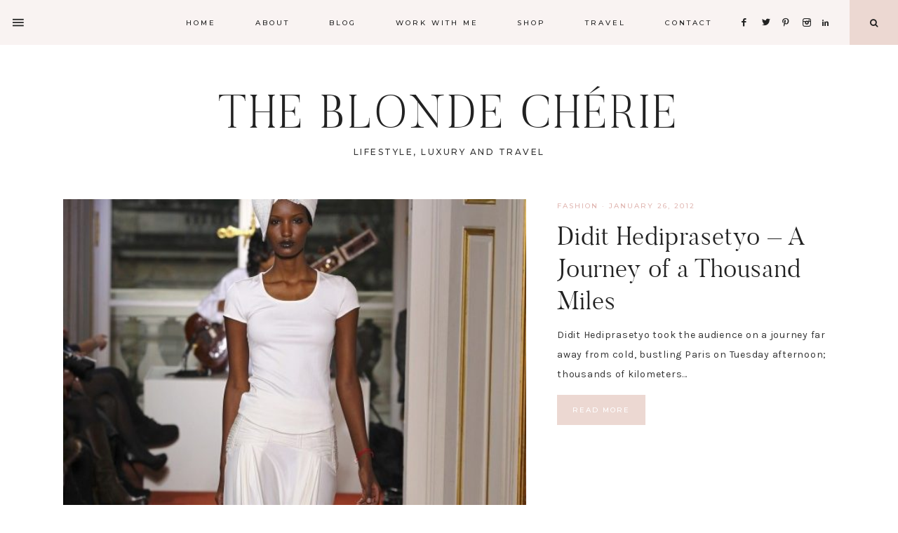

--- FILE ---
content_type: text/html; charset=UTF-8
request_url: https://theblondecherie.com/blogs/didit-hediprasetyo/
body_size: 10633
content:
<!DOCTYPE html>
<html lang="en-US">
<head >
<meta charset="UTF-8" />
		<meta name="robots" content="noindex" />
		<meta name="viewport" content="width=device-width, initial-scale=1" />
<title>Didit Hediprasetyo</title>
<meta name='robots' content='max-image-preview:large' />
<link rel='dns-prefetch' href='//maxcdn.bootstrapcdn.com' />
<link rel='dns-prefetch' href='//unpkg.com' />
<link rel='dns-prefetch' href='//fonts.googleapis.com' />
<link rel="alternate" type="application/rss+xml" title="THE BLONDE CHÉRIE &raquo; Feed" href="https://theblondecherie.com/feed/" />
<link rel="alternate" type="application/rss+xml" title="THE BLONDE CHÉRIE &raquo; Comments Feed" href="https://theblondecherie.com/comments/feed/" />
<link rel="alternate" type="application/rss+xml" title="THE BLONDE CHÉRIE &raquo; Didit Hediprasetyo Tag Feed" href="https://theblondecherie.com/blogs/didit-hediprasetyo/feed/" />
<link rel="canonical" href="https://theblondecherie.com/blogs/didit-hediprasetyo/" />
<script type="text/javascript">
window._wpemojiSettings = {"baseUrl":"https:\/\/s.w.org\/images\/core\/emoji\/14.0.0\/72x72\/","ext":".png","svgUrl":"https:\/\/s.w.org\/images\/core\/emoji\/14.0.0\/svg\/","svgExt":".svg","source":{"wpemoji":"https:\/\/theblondecherie.com\/wp-includes\/js\/wp-emoji.js?ver=6.2.8","twemoji":"https:\/\/theblondecherie.com\/wp-includes\/js\/twemoji.js?ver=6.2.8"}};
/**
 * @output wp-includes/js/wp-emoji-loader.js
 */

( function( window, document, settings ) {
	var src, ready, ii, tests;

	// Create a canvas element for testing native browser support of emoji.
	var canvas = document.createElement( 'canvas' );
	var context = canvas.getContext && canvas.getContext( '2d' );

	/**
	 * Checks if two sets of Emoji characters render the same visually.
	 *
	 * @since 4.9.0
	 *
	 * @private
	 *
	 * @param {string} set1 Set of Emoji to test.
	 * @param {string} set2 Set of Emoji to test.
	 *
	 * @return {boolean} True if the two sets render the same.
	 */
	function emojiSetsRenderIdentically( set1, set2 ) {
		// Cleanup from previous test.
		context.clearRect( 0, 0, canvas.width, canvas.height );
		context.fillText( set1, 0, 0 );
		var rendered1 = canvas.toDataURL();

		// Cleanup from previous test.
		context.clearRect( 0, 0, canvas.width, canvas.height );
		context.fillText( set2, 0, 0 );
		var rendered2 = canvas.toDataURL();

		return rendered1 === rendered2;
	}

	/**
	 * Determines if the browser properly renders Emoji that Twemoji can supplement.
	 *
	 * @since 4.2.0
	 *
	 * @private
	 *
	 * @param {string} type Whether to test for support of "flag" or "emoji".
	 *
	 * @return {boolean} True if the browser can render emoji, false if it cannot.
	 */
	function browserSupportsEmoji( type ) {
		var isIdentical;

		if ( ! context || ! context.fillText ) {
			return false;
		}

		/*
		 * Chrome on OS X added native emoji rendering in M41. Unfortunately,
		 * it doesn't work when the font is bolder than 500 weight. So, we
		 * check for bold rendering support to avoid invisible emoji in Chrome.
		 */
		context.textBaseline = 'top';
		context.font = '600 32px Arial';

		switch ( type ) {
			case 'flag':
				/*
				 * Test for Transgender flag compatibility. Added in Unicode 13.
				 *
				 * To test for support, we try to render it, and compare the rendering to how it would look if
				 * the browser doesn't render it correctly (white flag emoji + transgender symbol).
				 */
				isIdentical = emojiSetsRenderIdentically(
					'\uD83C\uDFF3\uFE0F\u200D\u26A7\uFE0F', // as a zero-width joiner sequence
					'\uD83C\uDFF3\uFE0F\u200B\u26A7\uFE0F'  // separated by a zero-width space
				);

				if ( isIdentical ) {
					return false;
				}

				/*
				 * Test for UN flag compatibility. This is the least supported of the letter locale flags,
				 * so gives us an easy test for full support.
				 *
				 * To test for support, we try to render it, and compare the rendering to how it would look if
				 * the browser doesn't render it correctly ([U] + [N]).
				 */
				isIdentical = emojiSetsRenderIdentically(
					'\uD83C\uDDFA\uD83C\uDDF3',       // as the sequence of two code points
					'\uD83C\uDDFA\u200B\uD83C\uDDF3'  // as the two code points separated by a zero-width space
				);

				if ( isIdentical ) {
					return false;
				}

				/*
				 * Test for English flag compatibility. England is a country in the United Kingdom, it
				 * does not have a two letter locale code but rather a five letter sub-division code.
				 *
				 * To test for support, we try to render it, and compare the rendering to how it would look if
				 * the browser doesn't render it correctly (black flag emoji + [G] + [B] + [E] + [N] + [G]).
				 */
				isIdentical = emojiSetsRenderIdentically(
					// as the flag sequence
					'\uD83C\uDFF4\uDB40\uDC67\uDB40\uDC62\uDB40\uDC65\uDB40\uDC6E\uDB40\uDC67\uDB40\uDC7F',
					// with each code point separated by a zero-width space
					'\uD83C\uDFF4\u200B\uDB40\uDC67\u200B\uDB40\uDC62\u200B\uDB40\uDC65\u200B\uDB40\uDC6E\u200B\uDB40\uDC67\u200B\uDB40\uDC7F'
				);

				return ! isIdentical;
			case 'emoji':
				/*
				 * Why can't we be friends? Everyone can now shake hands in emoji, regardless of skin tone!
				 *
				 * To test for Emoji 14.0 support, try to render a new emoji: Handshake: Light Skin Tone, Dark Skin Tone.
				 *
				 * The Handshake: Light Skin Tone, Dark Skin Tone emoji is a ZWJ sequence combining 🫱 Rightwards Hand,
				 * 🏻 Light Skin Tone, a Zero Width Joiner, 🫲 Leftwards Hand, and 🏿 Dark Skin Tone.
				 *
				 * 0x1FAF1 == Rightwards Hand
				 * 0x1F3FB == Light Skin Tone
				 * 0x200D == Zero-Width Joiner (ZWJ) that links the code points for the new emoji or
				 * 0x200B == Zero-Width Space (ZWS) that is rendered for clients not supporting the new emoji.
				 * 0x1FAF2 == Leftwards Hand
				 * 0x1F3FF == Dark Skin Tone.
				 *
				 * When updating this test for future Emoji releases, ensure that individual emoji that make up the
				 * sequence come from older emoji standards.
				 */
				isIdentical = emojiSetsRenderIdentically(
					'\uD83E\uDEF1\uD83C\uDFFB\u200D\uD83E\uDEF2\uD83C\uDFFF', // as the zero-width joiner sequence
					'\uD83E\uDEF1\uD83C\uDFFB\u200B\uD83E\uDEF2\uD83C\uDFFF'  // separated by a zero-width space
				);

				return ! isIdentical;
		}

		return false;
	}

	/**
	 * Adds a script to the head of the document.
	 *
	 * @ignore
	 *
	 * @since 4.2.0
	 *
	 * @param {Object} src The url where the script is located.
	 * @return {void}
	 */
	function addScript( src ) {
		var script = document.createElement( 'script' );

		script.src = src;
		script.defer = script.type = 'text/javascript';
		document.getElementsByTagName( 'head' )[0].appendChild( script );
	}

	tests = Array( 'flag', 'emoji' );

	settings.supports = {
		everything: true,
		everythingExceptFlag: true
	};

	/*
	 * Tests the browser support for flag emojis and other emojis, and adjusts the
	 * support settings accordingly.
	 */
	for( ii = 0; ii < tests.length; ii++ ) {
		settings.supports[ tests[ ii ] ] = browserSupportsEmoji( tests[ ii ] );

		settings.supports.everything = settings.supports.everything && settings.supports[ tests[ ii ] ];

		if ( 'flag' !== tests[ ii ] ) {
			settings.supports.everythingExceptFlag = settings.supports.everythingExceptFlag && settings.supports[ tests[ ii ] ];
		}
	}

	settings.supports.everythingExceptFlag = settings.supports.everythingExceptFlag && ! settings.supports.flag;

	// Sets DOMReady to false and assigns a ready function to settings.
	settings.DOMReady = false;
	settings.readyCallback = function() {
		settings.DOMReady = true;
	};

	// When the browser can not render everything we need to load a polyfill.
	if ( ! settings.supports.everything ) {
		ready = function() {
			settings.readyCallback();
		};

		/*
		 * Cross-browser version of adding a dom ready event.
		 */
		if ( document.addEventListener ) {
			document.addEventListener( 'DOMContentLoaded', ready, false );
			window.addEventListener( 'load', ready, false );
		} else {
			window.attachEvent( 'onload', ready );
			document.attachEvent( 'onreadystatechange', function() {
				if ( 'complete' === document.readyState ) {
					settings.readyCallback();
				}
			} );
		}

		src = settings.source || {};

		if ( src.concatemoji ) {
			addScript( src.concatemoji );
		} else if ( src.wpemoji && src.twemoji ) {
			addScript( src.twemoji );
			addScript( src.wpemoji );
		}
	}

} )( window, document, window._wpemojiSettings );
</script>
<style type="text/css">
img.wp-smiley,
img.emoji {
	display: inline !important;
	border: none !important;
	box-shadow: none !important;
	height: 1em !important;
	width: 1em !important;
	margin: 0 0.07em !important;
	vertical-align: -0.1em !important;
	background: none !important;
	padding: 0 !important;
}
</style>
	<link rel='stylesheet' id='sbi_styles-css' href='https://theblondecherie.com/wp-content/plugins/instagram-feed/css/sbi-styles.min.css?ver=6.1.5' type='text/css' media='all' />
<link rel='stylesheet' id='charlotte-css' href='https://theblondecherie.com/wp-content/themes/charlotte-website.2.0.6/style.css?ver=1769915225' type='text/css' media='all' />
<style id='charlotte-inline-css' type='text/css'>

        hr,
        input,
        select,
        textarea,
        .archive-title,
        .page.page-template-default:not(.home):not(.charlotte-blog) .entry-title,
        .shop-post-title,
        .blog.content-sidebar .shop-post h4,
        html body .wprm-recipe-container h3,
        .nav-secondary .wrap,
        .charlotte-home .featured-content .entry,
        .charlotte-blog .entry,
        .blog .entry,
        a.older,
        .share-before_entry_header,
        .after-entry .enews-widget,
        .entry-comments .comment,
        .entry-comments ul.children,
        .charlotte-category-archive .archive-description,
        .content .category-page .widget-title,
        .charlotte-portfolio .archive-title,
        .single-portfolio .entry-title,
        .footer-widgets-2,
        .site-header .widget_nav_menu {
            border-color: #eee9e8
        }

        
</style>
<link rel='stylesheet' id='wp-block-library-css' href='https://theblondecherie.com/wp-includes/css/dist/block-library/style.css?ver=6.2.8' type='text/css' media='all' />
<link rel='stylesheet' id='classic-theme-styles-css' href='https://theblondecherie.com/wp-includes/css/classic-themes.css?ver=6.2.8' type='text/css' media='all' />
<style id='global-styles-inline-css' type='text/css'>
body{--wp--preset--color--black: #222222;--wp--preset--color--cyan-bluish-gray: #abb8c3;--wp--preset--color--white: #ffffff;--wp--preset--color--pale-pink: #f78da7;--wp--preset--color--vivid-red: #cf2e2e;--wp--preset--color--luminous-vivid-orange: #ff6900;--wp--preset--color--luminous-vivid-amber: #fcb900;--wp--preset--color--light-green-cyan: #7bdcb5;--wp--preset--color--vivid-green-cyan: #00d084;--wp--preset--color--pale-cyan-blue: #8ed1fc;--wp--preset--color--vivid-cyan-blue: #0693e3;--wp--preset--color--vivid-purple: #9b51e0;--wp--preset--color--light-pink: #f9f3f2;--wp--preset--color--medium-pink: #ecd8d2;--wp--preset--color--dark-pink: #e1b7b2;--wp--preset--color--beige: #eeeae8;--wp--preset--gradient--vivid-cyan-blue-to-vivid-purple: linear-gradient(135deg,rgba(6,147,227,1) 0%,rgb(155,81,224) 100%);--wp--preset--gradient--light-green-cyan-to-vivid-green-cyan: linear-gradient(135deg,rgb(122,220,180) 0%,rgb(0,208,130) 100%);--wp--preset--gradient--luminous-vivid-amber-to-luminous-vivid-orange: linear-gradient(135deg,rgba(252,185,0,1) 0%,rgba(255,105,0,1) 100%);--wp--preset--gradient--luminous-vivid-orange-to-vivid-red: linear-gradient(135deg,rgba(255,105,0,1) 0%,rgb(207,46,46) 100%);--wp--preset--gradient--very-light-gray-to-cyan-bluish-gray: linear-gradient(135deg,rgb(238,238,238) 0%,rgb(169,184,195) 100%);--wp--preset--gradient--cool-to-warm-spectrum: linear-gradient(135deg,rgb(74,234,220) 0%,rgb(151,120,209) 20%,rgb(207,42,186) 40%,rgb(238,44,130) 60%,rgb(251,105,98) 80%,rgb(254,248,76) 100%);--wp--preset--gradient--blush-light-purple: linear-gradient(135deg,rgb(255,206,236) 0%,rgb(152,150,240) 100%);--wp--preset--gradient--blush-bordeaux: linear-gradient(135deg,rgb(254,205,165) 0%,rgb(254,45,45) 50%,rgb(107,0,62) 100%);--wp--preset--gradient--luminous-dusk: linear-gradient(135deg,rgb(255,203,112) 0%,rgb(199,81,192) 50%,rgb(65,88,208) 100%);--wp--preset--gradient--pale-ocean: linear-gradient(135deg,rgb(255,245,203) 0%,rgb(182,227,212) 50%,rgb(51,167,181) 100%);--wp--preset--gradient--electric-grass: linear-gradient(135deg,rgb(202,248,128) 0%,rgb(113,206,126) 100%);--wp--preset--gradient--midnight: linear-gradient(135deg,rgb(2,3,129) 0%,rgb(40,116,252) 100%);--wp--preset--duotone--dark-grayscale: url('#wp-duotone-dark-grayscale');--wp--preset--duotone--grayscale: url('#wp-duotone-grayscale');--wp--preset--duotone--purple-yellow: url('#wp-duotone-purple-yellow');--wp--preset--duotone--blue-red: url('#wp-duotone-blue-red');--wp--preset--duotone--midnight: url('#wp-duotone-midnight');--wp--preset--duotone--magenta-yellow: url('#wp-duotone-magenta-yellow');--wp--preset--duotone--purple-green: url('#wp-duotone-purple-green');--wp--preset--duotone--blue-orange: url('#wp-duotone-blue-orange');--wp--preset--font-size--small: 13px;--wp--preset--font-size--medium: 20px;--wp--preset--font-size--large: 15px;--wp--preset--font-size--x-large: 42px;--wp--preset--font-size--normal: 14px;--wp--preset--font-size--larger: 17px;--wp--preset--spacing--20: 0.44rem;--wp--preset--spacing--30: 0.67rem;--wp--preset--spacing--40: 1rem;--wp--preset--spacing--50: 1.5rem;--wp--preset--spacing--60: 2.25rem;--wp--preset--spacing--70: 3.38rem;--wp--preset--spacing--80: 5.06rem;--wp--preset--shadow--natural: 6px 6px 9px rgba(0, 0, 0, 0.2);--wp--preset--shadow--deep: 12px 12px 50px rgba(0, 0, 0, 0.4);--wp--preset--shadow--sharp: 6px 6px 0px rgba(0, 0, 0, 0.2);--wp--preset--shadow--outlined: 6px 6px 0px -3px rgba(255, 255, 255, 1), 6px 6px rgba(0, 0, 0, 1);--wp--preset--shadow--crisp: 6px 6px 0px rgba(0, 0, 0, 1);}:where(.is-layout-flex){gap: 0.5em;}body .is-layout-flow > .alignleft{float: left;margin-inline-start: 0;margin-inline-end: 2em;}body .is-layout-flow > .alignright{float: right;margin-inline-start: 2em;margin-inline-end: 0;}body .is-layout-flow > .aligncenter{margin-left: auto !important;margin-right: auto !important;}body .is-layout-constrained > .alignleft{float: left;margin-inline-start: 0;margin-inline-end: 2em;}body .is-layout-constrained > .alignright{float: right;margin-inline-start: 2em;margin-inline-end: 0;}body .is-layout-constrained > .aligncenter{margin-left: auto !important;margin-right: auto !important;}body .is-layout-constrained > :where(:not(.alignleft):not(.alignright):not(.alignfull)){max-width: var(--wp--style--global--content-size);margin-left: auto !important;margin-right: auto !important;}body .is-layout-constrained > .alignwide{max-width: var(--wp--style--global--wide-size);}body .is-layout-flex{display: flex;}body .is-layout-flex{flex-wrap: wrap;align-items: center;}body .is-layout-flex > *{margin: 0;}:where(.wp-block-columns.is-layout-flex){gap: 2em;}.has-black-color{color: var(--wp--preset--color--black) !important;}.has-cyan-bluish-gray-color{color: var(--wp--preset--color--cyan-bluish-gray) !important;}.has-white-color{color: var(--wp--preset--color--white) !important;}.has-pale-pink-color{color: var(--wp--preset--color--pale-pink) !important;}.has-vivid-red-color{color: var(--wp--preset--color--vivid-red) !important;}.has-luminous-vivid-orange-color{color: var(--wp--preset--color--luminous-vivid-orange) !important;}.has-luminous-vivid-amber-color{color: var(--wp--preset--color--luminous-vivid-amber) !important;}.has-light-green-cyan-color{color: var(--wp--preset--color--light-green-cyan) !important;}.has-vivid-green-cyan-color{color: var(--wp--preset--color--vivid-green-cyan) !important;}.has-pale-cyan-blue-color{color: var(--wp--preset--color--pale-cyan-blue) !important;}.has-vivid-cyan-blue-color{color: var(--wp--preset--color--vivid-cyan-blue) !important;}.has-vivid-purple-color{color: var(--wp--preset--color--vivid-purple) !important;}.has-black-background-color{background-color: var(--wp--preset--color--black) !important;}.has-cyan-bluish-gray-background-color{background-color: var(--wp--preset--color--cyan-bluish-gray) !important;}.has-white-background-color{background-color: var(--wp--preset--color--white) !important;}.has-pale-pink-background-color{background-color: var(--wp--preset--color--pale-pink) !important;}.has-vivid-red-background-color{background-color: var(--wp--preset--color--vivid-red) !important;}.has-luminous-vivid-orange-background-color{background-color: var(--wp--preset--color--luminous-vivid-orange) !important;}.has-luminous-vivid-amber-background-color{background-color: var(--wp--preset--color--luminous-vivid-amber) !important;}.has-light-green-cyan-background-color{background-color: var(--wp--preset--color--light-green-cyan) !important;}.has-vivid-green-cyan-background-color{background-color: var(--wp--preset--color--vivid-green-cyan) !important;}.has-pale-cyan-blue-background-color{background-color: var(--wp--preset--color--pale-cyan-blue) !important;}.has-vivid-cyan-blue-background-color{background-color: var(--wp--preset--color--vivid-cyan-blue) !important;}.has-vivid-purple-background-color{background-color: var(--wp--preset--color--vivid-purple) !important;}.has-black-border-color{border-color: var(--wp--preset--color--black) !important;}.has-cyan-bluish-gray-border-color{border-color: var(--wp--preset--color--cyan-bluish-gray) !important;}.has-white-border-color{border-color: var(--wp--preset--color--white) !important;}.has-pale-pink-border-color{border-color: var(--wp--preset--color--pale-pink) !important;}.has-vivid-red-border-color{border-color: var(--wp--preset--color--vivid-red) !important;}.has-luminous-vivid-orange-border-color{border-color: var(--wp--preset--color--luminous-vivid-orange) !important;}.has-luminous-vivid-amber-border-color{border-color: var(--wp--preset--color--luminous-vivid-amber) !important;}.has-light-green-cyan-border-color{border-color: var(--wp--preset--color--light-green-cyan) !important;}.has-vivid-green-cyan-border-color{border-color: var(--wp--preset--color--vivid-green-cyan) !important;}.has-pale-cyan-blue-border-color{border-color: var(--wp--preset--color--pale-cyan-blue) !important;}.has-vivid-cyan-blue-border-color{border-color: var(--wp--preset--color--vivid-cyan-blue) !important;}.has-vivid-purple-border-color{border-color: var(--wp--preset--color--vivid-purple) !important;}.has-vivid-cyan-blue-to-vivid-purple-gradient-background{background: var(--wp--preset--gradient--vivid-cyan-blue-to-vivid-purple) !important;}.has-light-green-cyan-to-vivid-green-cyan-gradient-background{background: var(--wp--preset--gradient--light-green-cyan-to-vivid-green-cyan) !important;}.has-luminous-vivid-amber-to-luminous-vivid-orange-gradient-background{background: var(--wp--preset--gradient--luminous-vivid-amber-to-luminous-vivid-orange) !important;}.has-luminous-vivid-orange-to-vivid-red-gradient-background{background: var(--wp--preset--gradient--luminous-vivid-orange-to-vivid-red) !important;}.has-very-light-gray-to-cyan-bluish-gray-gradient-background{background: var(--wp--preset--gradient--very-light-gray-to-cyan-bluish-gray) !important;}.has-cool-to-warm-spectrum-gradient-background{background: var(--wp--preset--gradient--cool-to-warm-spectrum) !important;}.has-blush-light-purple-gradient-background{background: var(--wp--preset--gradient--blush-light-purple) !important;}.has-blush-bordeaux-gradient-background{background: var(--wp--preset--gradient--blush-bordeaux) !important;}.has-luminous-dusk-gradient-background{background: var(--wp--preset--gradient--luminous-dusk) !important;}.has-pale-ocean-gradient-background{background: var(--wp--preset--gradient--pale-ocean) !important;}.has-electric-grass-gradient-background{background: var(--wp--preset--gradient--electric-grass) !important;}.has-midnight-gradient-background{background: var(--wp--preset--gradient--midnight) !important;}.has-small-font-size{font-size: var(--wp--preset--font-size--small) !important;}.has-medium-font-size{font-size: var(--wp--preset--font-size--medium) !important;}.has-large-font-size{font-size: var(--wp--preset--font-size--large) !important;}.has-x-large-font-size{font-size: var(--wp--preset--font-size--x-large) !important;}
.wp-block-navigation a:where(:not(.wp-element-button)){color: inherit;}
:where(.wp-block-columns.is-layout-flex){gap: 2em;}
.wp-block-pullquote{font-size: 1.5em;line-height: 1.6;}
</style>
<link rel='stylesheet' id='font-awesome-css' href='//maxcdn.bootstrapcdn.com/font-awesome/4.2.0/css/font-awesome.min.css?ver=6.2.8' type='text/css' media='all' />
<link rel='stylesheet' id='charlotte-icons-css' href='https://theblondecherie.com/wp-content/themes/charlotte-website.2.0.6/icons.css?ver=6.2.8' type='text/css' media='all' />
<link rel='stylesheet' id='ionicons-css' href='https://unpkg.com/ionicons@4.2.4/dist/css/ionicons.min.css?ver=2.0.6' type='text/css' media='all' />
<link rel='stylesheet' id='dashicons-css' href='https://theblondecherie.com/wp-includes/css/dashicons.css?ver=6.2.8' type='text/css' media='all' />
<link rel='stylesheet' id='charlotte-google-fonts-css' href='//fonts.googleapis.com/css?family=Karla%3A400%2C400i%2C700%2C700i%7CMontserrat%3A500&#038;ver=2.0.6' type='text/css' media='all' />
<link rel='stylesheet' id='charlotte-gutenberg-css' href='https://theblondecherie.com/wp-content/themes/charlotte-website.2.0.6/lib/gutenberg/gutenberg.css?ver=2.0.6' type='text/css' media='all' />
<script type='text/javascript' src='https://theblondecherie.com/wp-includes/js/jquery/jquery.js?ver=3.6.4' id='jquery-core-js'></script>
<script type='text/javascript' src='https://theblondecherie.com/wp-includes/js/jquery/jquery-migrate.js?ver=3.4.0' id='jquery-migrate-js'></script>
<script type='text/javascript' src='https://theblondecherie.com/wp-content/themes/charlotte-website.2.0.6/js/global.js?ver=1.0.0' id='charlotte-global-js'></script>
<link rel="https://api.w.org/" href="https://theblondecherie.com/wp-json/" /><link rel="alternate" type="application/json" href="https://theblondecherie.com/wp-json/wp/v2/tags/312" /><link rel="EditURI" type="application/rsd+xml" title="RSD" href="https://theblondecherie.com/xmlrpc.php?rsd" />
<link rel="pingback" href="https://theblondecherie.com/xmlrpc.php" />
<link rel="icon" href="https://theblondecherie.com/wp-content/uploads/2019/03/cropped-Travel-and-Lifestyle-Blog-150x150.png" sizes="32x32" />
<link rel="icon" href="https://theblondecherie.com/wp-content/uploads/2019/03/cropped-Travel-and-Lifestyle-Blog-300x300.png" sizes="192x192" />
<link rel="apple-touch-icon" href="https://theblondecherie.com/wp-content/uploads/2019/03/cropped-Travel-and-Lifestyle-Blog-300x300.png" />
<meta name="msapplication-TileImage" content="https://theblondecherie.com/wp-content/uploads/2019/03/cropped-Travel-and-Lifestyle-Blog-300x300.png" />
		<style type="text/css" id="wp-custom-css">
			.charlotte-home .featuredpost .entry-header {
    margin-top: 20px;
    position: inherit;
    top: 0%;
    left: 50%;
    opacity: 1;
    /* background-color: brown; */
    -webkit-transform: translate(-50%, 0%);
    -moz-transform: translate(-50%, 0%);
    -ms-transform: translate(-50%, 0%);
    -o-transform: translate(-50%, 0%);
    transform: translate(-50%, 0%);
    /* opacity: 0; */
    width: 100%;
    -webkit-transition: all .35s ease-in-out !important;
    -moz-transition: all .35s ease-in-out !important;
    -o-transition: all .35s ease-in-out !important;
    transition: all .35s ease-in-out !important;
}

.charlotte-home .featuredpost .entry-header {
    position: inherit;
}

.charlotte-home .featuredpost .entry-title {
    font-size: 20px;
    padding: 0px;
    width: 100%;
}		</style>
		</head>
<body class="archive tag tag-didit-hediprasetyo tag-312 wp-embed-responsive header-full-width full-width-content genesis-breadcrumbs-hidden genesis-footer-widgets-hidden nav-social-active" itemscope itemtype="https://schema.org/WebPage">
	<svg
		xmlns="http://www.w3.org/2000/svg"
		viewBox="0 0 0 0"
		width="0"
		height="0"
		focusable="false"
		role="none"
		style="visibility: hidden; position: absolute; left: -9999px; overflow: hidden;"
	>
		<defs>
			<filter id="wp-duotone-dark-grayscale">
				<feColorMatrix
					color-interpolation-filters="sRGB"
					type="matrix"
					values="
						.299 .587 .114 0 0
						.299 .587 .114 0 0
						.299 .587 .114 0 0
						.299 .587 .114 0 0
					"
				/>
				<feComponentTransfer color-interpolation-filters="sRGB" >
					<feFuncR type="table" tableValues="0 0.49803921568627" />
					<feFuncG type="table" tableValues="0 0.49803921568627" />
					<feFuncB type="table" tableValues="0 0.49803921568627" />
					<feFuncA type="table" tableValues="1 1" />
				</feComponentTransfer>
				<feComposite in2="SourceGraphic" operator="in" />
			</filter>
		</defs>
	</svg>

	
	<svg
		xmlns="http://www.w3.org/2000/svg"
		viewBox="0 0 0 0"
		width="0"
		height="0"
		focusable="false"
		role="none"
		style="visibility: hidden; position: absolute; left: -9999px; overflow: hidden;"
	>
		<defs>
			<filter id="wp-duotone-grayscale">
				<feColorMatrix
					color-interpolation-filters="sRGB"
					type="matrix"
					values="
						.299 .587 .114 0 0
						.299 .587 .114 0 0
						.299 .587 .114 0 0
						.299 .587 .114 0 0
					"
				/>
				<feComponentTransfer color-interpolation-filters="sRGB" >
					<feFuncR type="table" tableValues="0 1" />
					<feFuncG type="table" tableValues="0 1" />
					<feFuncB type="table" tableValues="0 1" />
					<feFuncA type="table" tableValues="1 1" />
				</feComponentTransfer>
				<feComposite in2="SourceGraphic" operator="in" />
			</filter>
		</defs>
	</svg>

	
	<svg
		xmlns="http://www.w3.org/2000/svg"
		viewBox="0 0 0 0"
		width="0"
		height="0"
		focusable="false"
		role="none"
		style="visibility: hidden; position: absolute; left: -9999px; overflow: hidden;"
	>
		<defs>
			<filter id="wp-duotone-purple-yellow">
				<feColorMatrix
					color-interpolation-filters="sRGB"
					type="matrix"
					values="
						.299 .587 .114 0 0
						.299 .587 .114 0 0
						.299 .587 .114 0 0
						.299 .587 .114 0 0
					"
				/>
				<feComponentTransfer color-interpolation-filters="sRGB" >
					<feFuncR type="table" tableValues="0.54901960784314 0.98823529411765" />
					<feFuncG type="table" tableValues="0 1" />
					<feFuncB type="table" tableValues="0.71764705882353 0.25490196078431" />
					<feFuncA type="table" tableValues="1 1" />
				</feComponentTransfer>
				<feComposite in2="SourceGraphic" operator="in" />
			</filter>
		</defs>
	</svg>

	
	<svg
		xmlns="http://www.w3.org/2000/svg"
		viewBox="0 0 0 0"
		width="0"
		height="0"
		focusable="false"
		role="none"
		style="visibility: hidden; position: absolute; left: -9999px; overflow: hidden;"
	>
		<defs>
			<filter id="wp-duotone-blue-red">
				<feColorMatrix
					color-interpolation-filters="sRGB"
					type="matrix"
					values="
						.299 .587 .114 0 0
						.299 .587 .114 0 0
						.299 .587 .114 0 0
						.299 .587 .114 0 0
					"
				/>
				<feComponentTransfer color-interpolation-filters="sRGB" >
					<feFuncR type="table" tableValues="0 1" />
					<feFuncG type="table" tableValues="0 0.27843137254902" />
					<feFuncB type="table" tableValues="0.5921568627451 0.27843137254902" />
					<feFuncA type="table" tableValues="1 1" />
				</feComponentTransfer>
				<feComposite in2="SourceGraphic" operator="in" />
			</filter>
		</defs>
	</svg>

	
	<svg
		xmlns="http://www.w3.org/2000/svg"
		viewBox="0 0 0 0"
		width="0"
		height="0"
		focusable="false"
		role="none"
		style="visibility: hidden; position: absolute; left: -9999px; overflow: hidden;"
	>
		<defs>
			<filter id="wp-duotone-midnight">
				<feColorMatrix
					color-interpolation-filters="sRGB"
					type="matrix"
					values="
						.299 .587 .114 0 0
						.299 .587 .114 0 0
						.299 .587 .114 0 0
						.299 .587 .114 0 0
					"
				/>
				<feComponentTransfer color-interpolation-filters="sRGB" >
					<feFuncR type="table" tableValues="0 0" />
					<feFuncG type="table" tableValues="0 0.64705882352941" />
					<feFuncB type="table" tableValues="0 1" />
					<feFuncA type="table" tableValues="1 1" />
				</feComponentTransfer>
				<feComposite in2="SourceGraphic" operator="in" />
			</filter>
		</defs>
	</svg>

	
	<svg
		xmlns="http://www.w3.org/2000/svg"
		viewBox="0 0 0 0"
		width="0"
		height="0"
		focusable="false"
		role="none"
		style="visibility: hidden; position: absolute; left: -9999px; overflow: hidden;"
	>
		<defs>
			<filter id="wp-duotone-magenta-yellow">
				<feColorMatrix
					color-interpolation-filters="sRGB"
					type="matrix"
					values="
						.299 .587 .114 0 0
						.299 .587 .114 0 0
						.299 .587 .114 0 0
						.299 .587 .114 0 0
					"
				/>
				<feComponentTransfer color-interpolation-filters="sRGB" >
					<feFuncR type="table" tableValues="0.78039215686275 1" />
					<feFuncG type="table" tableValues="0 0.94901960784314" />
					<feFuncB type="table" tableValues="0.35294117647059 0.47058823529412" />
					<feFuncA type="table" tableValues="1 1" />
				</feComponentTransfer>
				<feComposite in2="SourceGraphic" operator="in" />
			</filter>
		</defs>
	</svg>

	
	<svg
		xmlns="http://www.w3.org/2000/svg"
		viewBox="0 0 0 0"
		width="0"
		height="0"
		focusable="false"
		role="none"
		style="visibility: hidden; position: absolute; left: -9999px; overflow: hidden;"
	>
		<defs>
			<filter id="wp-duotone-purple-green">
				<feColorMatrix
					color-interpolation-filters="sRGB"
					type="matrix"
					values="
						.299 .587 .114 0 0
						.299 .587 .114 0 0
						.299 .587 .114 0 0
						.299 .587 .114 0 0
					"
				/>
				<feComponentTransfer color-interpolation-filters="sRGB" >
					<feFuncR type="table" tableValues="0.65098039215686 0.40392156862745" />
					<feFuncG type="table" tableValues="0 1" />
					<feFuncB type="table" tableValues="0.44705882352941 0.4" />
					<feFuncA type="table" tableValues="1 1" />
				</feComponentTransfer>
				<feComposite in2="SourceGraphic" operator="in" />
			</filter>
		</defs>
	</svg>

	
	<svg
		xmlns="http://www.w3.org/2000/svg"
		viewBox="0 0 0 0"
		width="0"
		height="0"
		focusable="false"
		role="none"
		style="visibility: hidden; position: absolute; left: -9999px; overflow: hidden;"
	>
		<defs>
			<filter id="wp-duotone-blue-orange">
				<feColorMatrix
					color-interpolation-filters="sRGB"
					type="matrix"
					values="
						.299 .587 .114 0 0
						.299 .587 .114 0 0
						.299 .587 .114 0 0
						.299 .587 .114 0 0
					"
				/>
				<feComponentTransfer color-interpolation-filters="sRGB" >
					<feFuncR type="table" tableValues="0.098039215686275 1" />
					<feFuncG type="table" tableValues="0 0.66274509803922" />
					<feFuncB type="table" tableValues="0.84705882352941 0.41960784313725" />
					<feFuncA type="table" tableValues="1 1" />
				</feComponentTransfer>
				<feComposite in2="SourceGraphic" operator="in" />
			</filter>
		</defs>
	</svg>

	<div class="offscreen-content-icon"><button class="offscreen-content-toggle" aria-label="Offscreen Content"><i class="icon ion-md-menu"></i> <span class="screen-reader-text">Show Offscreen Content</span></button></div><div class="offscreen-content"><div class="offscreen-container"><div class="widget-area"><button class="offscreen-content-toggle" aria-label="Offscreen Content"><span class="screen-reader-text">Hide Offscreen Content</span></button><div class="wrap"><section id="media_image-1" class="widget-1 widget-first widget widget_media_image"><div class="widget-1 widget-first widget-wrap"><a href="http://demo.17thavenuedesigns.com/charlotte-website/about/"><img width="682" height="605" src="https://theblondecherie.com/wp-content/uploads/2019/03/About-Me-Final-Image-682x1024-1-1.jpg" class="image wp-image-1866  attachment-full size-full" alt="" decoding="async" loading="lazy" style="max-width: 100%; height: auto;" srcset="https://theblondecherie.com/wp-content/uploads/2019/03/About-Me-Final-Image-682x1024-1-1.jpg 682w, https://theblondecherie.com/wp-content/uploads/2019/03/About-Me-Final-Image-682x1024-1-1-300x266.jpg 300w" sizes="(max-width: 682px) 100vw, 682px" /></a></div></section>
<section id="custom_html-2" class="widget_text widget-2 widget widget_custom_html"><div class="widget_text widget-2 widget-wrap"><div class="textwidget custom-html-widget"><h5>
	Hi, I am Stacie
</h5></div></div></section>
<section id="nav_menu-2" class="widget-3 widget widget_nav_menu"><div class="widget-3 widget-wrap"><h4 class="widget-title widgettitle">Explore the Blog</h4>
<div class="menu-left-container"><ul id="menu-left" class="menu"><li id="menu-item-1952" class="menu-item menu-item-type-post_type menu-item-object-page menu-item-1952"><a href="https://theblondecherie.com/work-with-me/" itemprop="url">Work with me</a></li>
<li id="menu-item-1951" class="menu-item menu-item-type-post_type menu-item-object-page menu-item-1951"><a href="https://theblondecherie.com/shop-my-style/" itemprop="url">Shop my favorite looks</a></li>
<li id="menu-item-1953" class="menu-item menu-item-type-custom menu-item-object-custom menu-item-1953"><a href="https://theblondecherie.com/blogs/travel/" itemprop="url">Travel Guides &#038; Resources</a></li>
</ul></div></div></section>
<section id="search-4" class="widget-4 widget-last widget widget_search"><div class="widget-4 widget-last widget-wrap"><form class="search-form" method="get" action="https://theblondecherie.com/" role="search" itemprop="potentialAction" itemscope itemtype="https://schema.org/SearchAction"><input class="search-form-input" type="search" name="s" id="searchform-1" placeholder="Looking for something?" itemprop="query-input"><input class="search-form-submit" type="submit" value="&#xf002;"><meta content="https://theblondecherie.com/?s={s}" itemprop="target"></form></div></section>
</div></div></div></div><nav class="nav-primary" aria-label="Main" itemscope itemtype="https://schema.org/SiteNavigationElement"><div class="wrap"><ul id="menu-top-menu" class="menu genesis-nav-menu menu-primary"><li id="menu-item-1552" class="menu-item menu-item-type-post_type menu-item-object-page menu-item-home menu-item-1552"><a href="https://theblondecherie.com/" itemprop="url"><span itemprop="name">Home</span></a></li>
<li id="menu-item-1532" class="menu-item menu-item-type-post_type menu-item-object-page menu-item-1532"><a href="https://theblondecherie.com/about-me/" itemprop="url"><span itemprop="name">About</span></a></li>
<li id="menu-item-29765" class="menu-item menu-item-type-post_type menu-item-object-page current_page_parent menu-item-has-children menu-item-29765"><a href="https://theblondecherie.com/blog/" itemprop="url"><span itemprop="name">Blog</span></a>
<ul class="sub-menu">
	<li id="menu-item-30138" class="menu-item menu-item-type-custom menu-item-object-custom menu-item-30138"><a href="https://theblondecherie.com/blogs/beauty/" itemprop="url"><span itemprop="name">Beauty</span></a></li>
	<li id="menu-item-30107" class="menu-item menu-item-type-custom menu-item-object-custom menu-item-30107"><a href="https://theblondecherie.com/blogs/fashion/" itemprop="url"><span itemprop="name">Fashion</span></a></li>
	<li id="menu-item-30151" class="menu-item menu-item-type-custom menu-item-object-custom menu-item-30151"><a href="https://theblondecherie.com/blogs/lifestyle/" itemprop="url"><span itemprop="name">Lifestyle</span></a></li>
	<li id="menu-item-30152" class="menu-item menu-item-type-custom menu-item-object-custom menu-item-30152"><a href="https://theblondecherie.com/blogs/travel/" itemprop="url"><span itemprop="name">Travel</span></a></li>
	<li id="menu-item-30153" class="menu-item menu-item-type-custom menu-item-object-custom menu-item-30153"><a href="https://theblondecherie.com/blogs/Wellbeing/" itemprop="url"><span itemprop="name">Wellbeing</span></a></li>
</ul>
</li>
<li id="menu-item-1557" class="menu-item menu-item-type-post_type menu-item-object-page menu-item-has-children menu-item-1557"><a href="https://theblondecherie.com/work-with-me/" itemprop="url"><span itemprop="name">Work with me</span></a>
<ul class="sub-menu">
	<li id="menu-item-30132" class="menu-item menu-item-type-custom menu-item-object-custom menu-item-30132"><a href="https://theblondecherie.com/work-with-me/" itemprop="url"><span itemprop="name">Overview of Services Offered</span></a></li>
	<li id="menu-item-1577" class="menu-item menu-item-type-post_type menu-item-object-page menu-item-1577"><a href="https://theblondecherie.com/blogging-editorial-writing/" itemprop="url"><span itemprop="name">Blogging, Editorial &#038; Writing</span></a></li>
	<li id="menu-item-1576" class="menu-item menu-item-type-post_type menu-item-object-page menu-item-1576"><a href="https://theblondecherie.com/communications/" itemprop="url"><span itemprop="name">Communications</span></a></li>
	<li id="menu-item-1575" class="menu-item menu-item-type-post_type menu-item-object-page menu-item-1575"><a href="https://theblondecherie.com/digital-marketing-social-media/" itemprop="url"><span itemprop="name">Digital Marketing &#038; Social Media</span></a></li>
	<li id="menu-item-1574" class="menu-item menu-item-type-post_type menu-item-object-page menu-item-1574"><a href="https://theblondecherie.com/project-management-procurement-services/" itemprop="url"><span itemprop="name">Project Management &#038; Procurement Services</span></a></li>
	<li id="menu-item-1573" class="menu-item menu-item-type-post_type menu-item-object-page menu-item-1573"><a href="https://theblondecherie.com/public-relations/" itemprop="url"><span itemprop="name">Public Relations</span></a></li>
	<li id="menu-item-1963" class="menu-item menu-item-type-post_type menu-item-object-page menu-item-1963"><a href="https://theblondecherie.com/my-resume/" itemprop="url"><span itemprop="name">My Resume</span></a></li>
</ul>
</li>
<li id="menu-item-1858" class="menu-item menu-item-type-post_type menu-item-object-page menu-item-1858"><a href="https://theblondecherie.com/shop-my-style/" itemprop="url"><span itemprop="name">Shop</span></a></li>
<li id="menu-item-30446" class="menu-item menu-item-type-taxonomy menu-item-object-category menu-item-has-children menu-item-30446"><a href="https://theblondecherie.com/category/travel/" itemprop="url"><span itemprop="name">Travel</span></a>
<ul class="sub-menu">
	<li id="menu-item-30211" class="menu-item menu-item-type-post_type menu-item-object-page menu-item-30211"><a href="https://theblondecherie.com/concierge-services-travel-planning/" itemprop="url"><span itemprop="name">Concierge Services</span></a></li>
	<li id="menu-item-30447" class="menu-item menu-item-type-taxonomy menu-item-object-category menu-item-30447"><a href="https://theblondecherie.com/category/travel/america/" itemprop="url"><span itemprop="name">America</span></a></li>
	<li id="menu-item-30448" class="menu-item menu-item-type-taxonomy menu-item-object-category menu-item-30448"><a href="https://theblondecherie.com/category/travel/europe/" itemprop="url"><span itemprop="name">Europe</span></a></li>
	<li id="menu-item-30449" class="menu-item menu-item-type-taxonomy menu-item-object-category menu-item-30449"><a href="https://theblondecherie.com/category/travel/living-abroad/" itemprop="url"><span itemprop="name">Living Abroad</span></a></li>
	<li id="menu-item-30450" class="menu-item menu-item-type-taxonomy menu-item-object-category menu-item-30450"><a href="https://theblondecherie.com/category/travel/luxury/" itemprop="url"><span itemprop="name">Luxury</span></a></li>
	<li id="menu-item-30452" class="menu-item menu-item-type-taxonomy menu-item-object-category menu-item-30452"><a href="https://theblondecherie.com/category/travel/travel-guides-tips-travel-guides-tips/" itemprop="url"><span itemprop="name">Travel Guides &amp; Tips</span></a></li>
</ul>
</li>
<li id="menu-item-1517" class="menu-item menu-item-type-post_type menu-item-object-page menu-item-1517"><a href="https://theblondecherie.com/contact/" itemprop="url"><span itemprop="name">Contact</span></a></li>
<aside class="widget-area"><section id="custom_html-12" class="widget_text widget-1 widget-first widget widget_custom_html"><div class="widget_text widget-1 widget-first widget-wrap"><div class="textwidget custom-html-widget"><div align="center">

<a href="https://www.facebook.com/parisgirlcouture/" title="Facebook" target="_blank" rel="noopener">
<span class="social"><i class="icon-facebook"></i></span></a>

<a href="https://twitter.com/TheBlondeCherie?lang=en" title="Twitter" target="_blank" rel="noopener">
<span class="social"><i class="icon-twitter"></i></span></a>

<a href="https://www.pinterest.com/theblondecherie/" title="Pinterest" target="_blank" rel="noopener">
<span class="social"><i class="icon-pinterest"></i></span></a>

<a href="https://www.instagram.com/theblondecherie/" title="Instagram" target="_blank" rel="noopener">
<span class="social"><i class="icon-instagram"></i></span></a>
	
<a href="https://www.linkedin.com/in/staciefleming77/" title="Instagram" target="_blank" rel="noopener">
<span class="social"><i class="icon-linkedin"></i></span></a>

</div></div></div></section>
</aside><li class="search"><a id="main-nav-search-link" class="icon-search"></a><div class="search-div"><form class="search-form" method="get" action="https://theblondecherie.com/" role="search" itemprop="potentialAction" itemscope itemtype="https://schema.org/SearchAction"><input class="search-form-input" type="search" name="s" id="searchform-2" placeholder="Looking for something?" itemprop="query-input"><input class="search-form-submit" type="submit" value="&#xf002;"><meta content="https://theblondecherie.com/?s={s}" itemprop="target"></form></div></li></ul></div></nav><div class="site-container"><header class="site-header" itemscope itemtype="https://schema.org/WPHeader"><div class="wrap"><div class="title-area"><p class="site-title" itemprop="headline"><a href="https://theblondecherie.com/">THE BLONDE CHÉRIE</a></p><p class="site-description" itemprop="description">Lifestyle, Luxury and Travel</p></div></div></header><div class="site-inner"><div class="content-sidebar-wrap"><main class="content"><article class="post-6324 post type-post status-publish format-standard has-post-thumbnail category-fashion tag-couture tag-culture-2 tag-didit-hediprasetyo tag-fashion tag-fashion-week tag-haute-couture tag-haute-couture-week tag-paris tag-paris-fashion-week tag-paris-runway-shows entry" aria-label="Didit Hediprasetyo &#8211; A Journey of a Thousand Miles" itemscope itemtype="https://schema.org/CreativeWork"><header class="entry-header"><a class="entry-image-link" href="https://theblondecherie.com/a-journey-of-a-thousand-miles/" aria-hidden="true" tabindex="-1"><img width="565" height="560" src="https://theblondecherie.com/wp-content/uploads/2012/01/dit_hc12_look391-565x847-1-565x560.jpg" class="alignleft post-image entry-image" alt="" decoding="async" loading="lazy" itemprop="image" srcset="https://theblondecherie.com/wp-content/uploads/2012/01/dit_hc12_look391-565x847-1-565x560.jpg 565w, https://theblondecherie.com/wp-content/uploads/2012/01/dit_hc12_look391-565x847-1-150x150.jpg 150w" sizes="(max-width: 565px) 100vw, 565px" /></a><p class="entry-meta"><span class="entry-categories"><a href="https://theblondecherie.com/category/fashion/" rel="category tag">Fashion</a></span> &middot; <time class="entry-time" itemprop="datePublished" datetime="2012-01-26T21:45:42+00:00">January 26, 2012</time></p><h2 class="entry-title" itemprop="headline"><a class="entry-title-link" rel="bookmark" href="https://theblondecherie.com/a-journey-of-a-thousand-miles/">Didit Hediprasetyo &#8211; A Journey of a Thousand Miles</a></h2>
</header><div class="entry-content" itemprop="text"><p>Didit Hediprasetyo took the audience on a journey far away from cold, bustling Paris on Tuesday afternoon; thousands of kilometers&#8230;</p>
<p><a class="more-link" href="https://theblondecherie.com/a-journey-of-a-thousand-miles/">Read More</a></p>
</div><footer class="entry-footer"></footer></article></main></div></div><a href="#0" class="charlotte-backtotop" title="Back To Top"><span class="dashicons dashicons-arrow-up-alt2"></span></a><div class="charlotte-instagram widget-area"><div class="wrap"><section id="text-1" class="widget-1 widget-first widget widget_text"><div class="widget-1 widget-first widget-wrap"><h4 class="widget-title widgettitle">Join me on Instagram</h4>
			<div class="textwidget"><p><a href="https://www.instagram.com/theblondecherie/">Follow @theblondecherie</a></p>
</div>
		</div></section>
<section id="custom_html-11" class="widget_text widget-2 widget-last widget widget_custom_html"><div class="widget_text widget-2 widget-last widget-wrap"><div class="textwidget custom-html-widget">
<div id="sb_instagram"  class="sbi sbi_mob_col_1 sbi_tab_col_2 sbi_col_5 sbi_width_resp" style="padding-bottom: 10px;width: 100%;" data-feedid="sbi_17841400009150473#5"  data-res="auto" data-cols="5" data-colsmobile="1" data-colstablet="2" data-num="5" data-nummobile="" data-shortcode-atts="{}"  data-postid="" data-locatornonce="d197ecb4a0" data-sbi-flags="favorLocal">
	
    <div id="sbi_images"  style="padding: 5px;">
		    </div>

	<div id="sbi_load" >

	
			<span class="sbi_follow_btn">
        <a href="https://www.instagram.com/theblondecherie/" target="_blank" rel="nofollow noopener">
            <svg class="svg-inline--fa fa-instagram fa-w-14" aria-hidden="true" data-fa-processed="" aria-label="Instagram" data-prefix="fab" data-icon="instagram" role="img" viewBox="0 0 448 512">
	                <path fill="currentColor" d="M224.1 141c-63.6 0-114.9 51.3-114.9 114.9s51.3 114.9 114.9 114.9S339 319.5 339 255.9 287.7 141 224.1 141zm0 189.6c-41.1 0-74.7-33.5-74.7-74.7s33.5-74.7 74.7-74.7 74.7 33.5 74.7 74.7-33.6 74.7-74.7 74.7zm146.4-194.3c0 14.9-12 26.8-26.8 26.8-14.9 0-26.8-12-26.8-26.8s12-26.8 26.8-26.8 26.8 12 26.8 26.8zm76.1 27.2c-1.7-35.9-9.9-67.7-36.2-93.9-26.2-26.2-58-34.4-93.9-36.2-37-2.1-147.9-2.1-184.9 0-35.8 1.7-67.6 9.9-93.9 36.1s-34.4 58-36.2 93.9c-2.1 37-2.1 147.9 0 184.9 1.7 35.9 9.9 67.7 36.2 93.9s58 34.4 93.9 36.2c37 2.1 147.9 2.1 184.9 0 35.9-1.7 67.7-9.9 93.9-36.2 26.2-26.2 34.4-58 36.2-93.9 2.1-37 2.1-147.8 0-184.8zM398.8 388c-7.8 19.6-22.9 34.7-42.6 42.6-29.5 11.7-99.5 9-132.1 9s-102.7 2.6-132.1-9c-19.6-7.8-34.7-22.9-42.6-42.6-11.7-29.5-9-99.5-9-132.1s-2.6-102.7 9-132.1c7.8-19.6 22.9-34.7 42.6-42.6 29.5-11.7 99.5-9 132.1-9s102.7-2.6 132.1 9c19.6 7.8 34.7 22.9 42.6 42.6 11.7 29.5 9 99.5 9 132.1s2.7 102.7-9 132.1z"></path>
	            </svg>            <span>JOIN ME ON INSTAGRAM</span>
        </a>
    </span>
	
</div>

	    <span class="sbi_resized_image_data" data-feed-id="sbi_17841400009150473#5" data-resized="[]">
	</span>
	</div>

</div></div></section>
</div></div><footer class="site-footer" itemscope itemtype="https://schema.org/WPFooter"><div class="wrap"></div></footer></div><div class="creds"><p><div class="copyright"><div class="copy-inner">Copyright &copy; 2026 THE BLONDE CHÉRIE</div><div class="menu-footer-menu-container"><ul id="menu-footer-menu" class="menu"><li id="menu-item-1521" class="menu-item menu-item-type-post_type menu-item-object-page menu-item-1521"><a href="https://theblondecherie.com/privacy/" itemprop="url">Privacy Policy</a></li>
<li id="menu-item-1520" class="menu-item menu-item-type-post_type menu-item-object-page menu-item-1520"><a href="https://theblondecherie.com/disclosure/" itemprop="url">Disclosure</a></li>
</ul></div></div><div class="theme">Theme by <a target="_blank" href="https://17thavenuedesigns.com">17th Avenue</a></div></p></div><!-- Instagram Feed JS -->
<script type="text/javascript">
var sbiajaxurl = "https://theblondecherie.com/wp-admin/admin-ajax.php";
</script>
<style id='core-block-supports-inline-css' type='text/css'>
/**
 * Core styles: block-supports
 */

</style>
<script type='text/javascript' src='https://theblondecherie.com/wp-content/themes/charlotte-website.2.0.6/js/offscreen.js?ver=1.0.0' id='charlotte-offscreen-js'></script>
<script type='text/javascript' src='https://theblondecherie.com/wp-content/themes/charlotte-website.2.0.6/js/responsive-menu.js?ver=1.0.0' id='charlotte-responsive-menu-js'></script>
<script type='text/javascript' id='sbi_scripts-js-extra'>
/* <![CDATA[ */
var sb_instagram_js_options = {"font_method":"svg","resized_url":"https:\/\/theblondecherie.com\/wp-content\/uploads\/sb-instagram-feed-images\/","placeholder":"https:\/\/theblondecherie.com\/wp-content\/plugins\/instagram-feed\/img\/placeholder.png","ajax_url":"https:\/\/theblondecherie.com\/wp-admin\/admin-ajax.php"};
/* ]]> */
</script>
<script type='text/javascript' src='https://theblondecherie.com/wp-content/plugins/instagram-feed/js/sbi-scripts.min.js?ver=6.1.5' id='sbi_scripts-js'></script>
</body></html>
